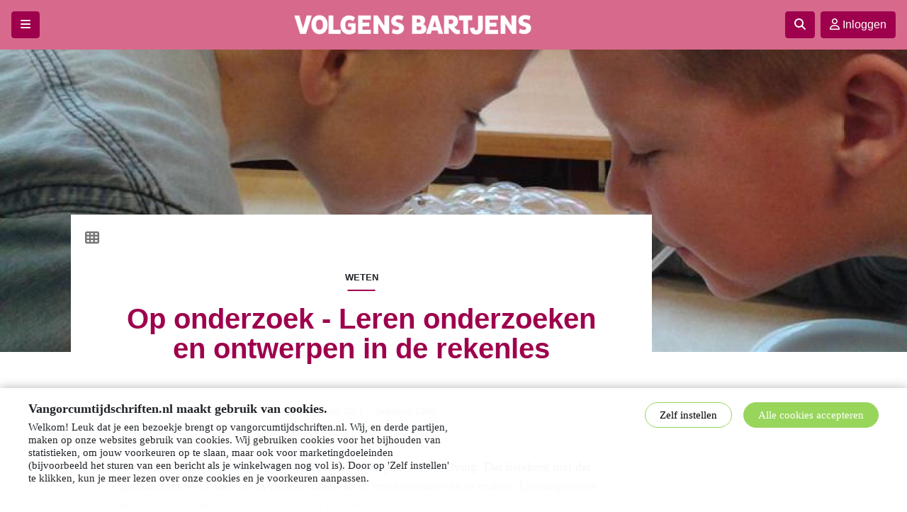

--- FILE ---
content_type: text/html; charset=UTF-8
request_url: https://www.volgens-bartjens.nl/art/50-3583_Op-onderzoek-Leren-onderzoeken-en-ontwerpen-in-de-rekenles
body_size: 4414
content:
<!DOCTYPE html>
<html lang="nl">
<head>
<title>Op onderzoek - Leren onderzoeken en ontwerpen in de rekenles - Volgens Bartjens</title>
<meta http-equiv="Content-Type" content="text/html; charset=UTF-8">
<meta http-equiv="X-UA-Compatible" content="IE=Edge">
<!-- <meta name="viewport" content="width=device-width"> -->
<meta name="viewport" content="width=device-width">
<meta name="search_title" content="Op onderzoek - Leren onderzoeken en ontwerpen in de rekenles">
<meta name="description" content="">
<meta name="robots" content="index, follow">
<link rel="icon" href="/images/favicons/faviconbartjens.ico">

<!------------------------------------------------------------------
    ______ ____
   |  ____|  _ \       FreshBits BV
   | |__  | |_) |      Internet Communicatie
   |  __| |  _ <
   | |    | |_) |      Amsterdam, The Netherlands
   |_|    |____/       www.freshbits.nl

------------------------------------------------------------------>
<link href="https://fonts.googleapis.com/css2?family=Raleway:wght@0,800;1,500&family=Roboto&display=swap" rel="stylesheet">
<!-- <link href="https://fonts.googleapis.com/css?family=Pragati+Narrow:700|Roboto:300,400,500,700,900" rel="stylesheet"> -->
<script>
  MathJax = {
    tex: {
      inlineMath: [['$', '$'], ['\\(', '\\)']]
    },
    svg: {
      fontCache: 'global'
    }
  };
</script>

<link rel="canonical" href="https://www.volgens-bartjens.nl/art/50-3583_Op-onderzoek-Leren-onderzoeken-en-ontwerpen-in-de-rekenles">
<link rel="stylesheet" type="text/css" media="screen" href="https://cdn.freshbits.nl/bootstrap/4.3.1/css/bootstrap.min.css">
<link rel="stylesheet" type="text/css" media="screen" href="https://cdnjs.cloudflare.com/ajax/libs/font-awesome/6.7.2/css/all.min.css">
<link rel="stylesheet" type="text/css" media="screen" href="/css/tijdschriften.css?v=1758885436">
<link rel="stylesheet" type="text/css" media="screen" href="/css/bartjens.css?v=1662966893">
<script src="https://cdn.freshbits.nl/jquery/3.2.1/jquery-3.2.1.min.js"></script>
<script src="https://cdn.freshbits.nl/bootstrap/popper/popper.min.js"></script>
<script src="https://cdn.freshbits.nl/bootstrap/4.3.1/js/bootstrap.min.js"></script>
<script src="/js/tijdschriften.js?v=1736937083"></script>
<meta property="og:title" content="Op onderzoek - Leren onderzoeken en ontwerpen in de rekenles">
<meta property="og:description" content="Ons rekenonderwijs kan wel wat avontuurlijker, bepleit Albert Oving. Dat betekent niet dat leerkrachten veel meer werk moeten doen om er een avontuur van te maken. Leerlingen met goede open vra...">
<meta property="og:url" content="https://www.volgens-bartjens.nl/art/50-3583_Op-onderzoek-Leren-onderzoeken-en-ontwerpen-in-de-rekenles">
<meta name="twitter:card" content="summary_large_image">
</head>
<body class="tijdschrift page50">
  <div class="page-content">
    <div class="container-fluid xs-container-fluid px-0">


      <header class="xs-fixed fixed-top">
        <div class="header-content-wrapper d-flex align-items-center h-100 px-3">
         
          <div class="btn btn-primary mr-3 dropown-toggle" onclick="toggleTijdschriftMenu()"><i class="fas fa-bars"></i> </div>

          <div class="header-logo-wrapper flex-fill d-flex justify-content-center">
            <a href="/" class="header-logo">
              <img src="/images/bartjens/logo.png" alt="" class="logo-image img-fluid">
            </a>
          </div>

          <div class="header-buttons-wrapper d-flex ml-3" id="headerButtonsWrapper"> 
            <a href="javascript:;" class="btn btn-primary mr-2" onclick="toggleZoeken()"><i class="fa-solid fa-magnifying-glass"></i></a>
            
            
            <a href="https://www.volgens-bartjens.nl/centrale-inlog" class="btn btn-primary btn-inloggen" id="bt-inloggen"><i class="far fa-user"></i> <span class="d-none d-md-inline">Inloggen</span></a>
            
            

          </div>
        </div>

        <div class="header-search d-flex justify-content-center align-items-center">
          <form class="form-inline" method="GET">
            <div class="input-group">
              <input type="text" class="form-control" name="q" placeholder="Zoeken in Volgens Bartjens" aria-label="zoekvenster" aria-describedby="basic-addon">
              <div class="input-group-append">
                <button class="btn btn-secondary" type="submit"><i class="fa-solid fa-magnifying-glass"></i> Zoeken</button>
              </div>
            </div>
          </form>
          <div class="btn btn-primary zoeken-toggle" onclick="toggleZoeken()"><i class="fas fa-times"></i> </div>

        </div>


      </header>

      <main>
        <div class="xs-area pe--tijdschrift_artikel  art-figure">

  <figure class="article-visual-wrapper text-center" style="background-image: url('/afbeeldingen/archief/bartjens/_resized/vb_36_3_afb_oving_op_onderzoek(1)_w1800_h600_bg.jpg');"><img src="/afbeeldingen/archief/bartjens/_resized/vb_36_3_afb_oving_op_onderzoek(1)_w1800_h600_bg.jpg" class="article-visual"></figure>

<div class="article-container"> 
  <div class="article-nav-wrapper d-flex bg-white">
    <a href="/" class="mr-auto"><i class="fas fa-th"></i></a>
    
    
    
    
  </div>
  <section class="xs-area article-wrapper bg-white">

    <div class="article-head d-flex flex-column article-title-top">
      <div class="article-rubriek">Weten</div>
      <h1 class="article-main-title">Op onderzoek - Leren onderzoeken en ontwerpen in de rekenles</h1>
      
    </div>
    
    <div class="article-metadata d-flex mb-5">
       <div class="mr-3"><i class="far fa-calendar-alt"></i> 29 januari 2017</div>
      
      
       <div>Jaargang 1900</div>
      <!-- <div class="mr-3"><i class="far fa-calendar-alt"></i> 12 jan 2020</div>
      <div class="mr-3"><i class="far fa-stopwatch"></i> 9 min</div>
      <div class="mr-2"><i class="far fa-sticky-note"></i> Talent 6 / 2020 </div>
      <div>Jaargang 22</div> -->
    </div>

        

    <p class="article-intro"><p>Ons rekenonderwijs kan wel wat avontuurlijker, bepleit Albert Oving. Dat betekent niet dat leerkrachten veel meer werk moeten doen om er een avontuur van te maken. Leerlingen met goede open vragen aan het werk of aan het denken zetten is vaak al genoeg.</p></p>

<!--
  ###
  #  Longread edit
  ###
-->  
  
    



    


    <!-- Niet ingelogd / Geen abonnement -->
    
    <div class="mt-5 p-4 text-center access-message position-relative">
      <div class="article-snippet-gradient"></div>
      
      <h2 class="mb-3">Dit artikel is exclusief voor abonnees</h2>

          
        <div class="mb-4">Dit is een premium artikel, om dit hele artikel te lezen dient u <a href="https://www.volgens-bartjens.nl/centrale-inlog" class="">ingelogd</a> te zijn.<br>
            Heeft u nog geen abonnement bekijk onze abonnementen via onderstaande knop</div>
          

          
        <div class="mb-4"><a href="/abonnementen" class="btn btn-outline-secondary">Bekijk onze abonnementen</a></div>
          

    
    
    
    
    <a href="#top" class="btn btn-primary btn-to-top" id="btn-to-top"><i class="fa-solid fa-chevron-up"></i></a>

  </section>
</div>
</div>



      </main>


      <div class="menu-backdrop" onclick="toggleTijdschriftMenu()"></div>
      <div class="menu-overlay">
        <div class="menu-overlay-close"><a href="javascript:;" class="btn btn-primary ml-3" onclick="toggleTijdschriftMenu()"><i class="fas fa-arrow-left"></i></a></div>
        <div class="menu-content">

            <div class="menu-level1">
            <a href="/">Alle artikelen</a>
            </div>
            
            <div class="menu-level1"><h3 class="menu-header">Categorie</h3><a href="/?r=1">Redactioneel</a><a href="/?r=16">Ontwikkeling en onderzoek</a><a href="/?r=24">Praktijkonderzoek</a><a href="/?r=31">Doen</a><a href="/?r=32">Weten</a><a href="/?r=33">Columns</a><a href="/?r=39">Draad van Ariadne</a><a href="/?r=40">Spel en rekenles</a><a href="/?r=88">Zo! wil ik leren rekenen</a></div>

            <div class="menu-level2">
            <h3 class="menu-header">Praktische informatie</h3>
            <nav><ul class="navbar-nav"><li class="nav-item"><a class="nav-link" href="/meer-over-volgens-bartjens">Meer over Volgens Bartjens</a></li><li class="nav-item"><a class="nav-link" href="/contact-met-uitgeverij">Contact met Uitgeverij Van Gorcum</a></li><li class="nav-item"><a class="nav-link" href="/contact-met-nvorwo">Contact met NVORWO</a></li><li class="nav-item"><a class="nav-link" href="/contact-met-redactie">Contact met de redactie van Volgens Bartjens</a></li><li class="nav-item"><a class="nav-link" href="/auteursrichtlijnen">Auteursrichtlijnen</a></li><li class="nav-item"><a class="nav-link" href="/abonnementen">Abonnementen op Volgens Bartjens</a></li><li class="nav-item"><a class="nav-link" href="/adverteren">Adverteren in Volgens Bartjens</a></li><li class="nav-item"><a class="nav-link" href="/faq">Veelgestelde vragen</a></li></ul></nav>
            </div>

            <!-- <div class="menu-level3">
                <h3 class="menu-header">Volg ons</h3>
                <a href="#"><i class="fab fa-twitter"></i></a>
                <a href="#"><i class="fab fa-facebook-f"></i></a>
                <a href="#"><i class="fab fa-instagram"></i></a>
            </div> -->

            <div class="menu-level2">
                <h3 class="menu-header">Van Gorcum</h3>
                <a href="https://www.vangorcumtijdschriften.nl/" class="d-block">Van Gorcum tijdschriften</a>
            </div>

            <div class="menu-level3">
                <h3 class="menu-header">Voorwaarden</h3>
                <!-- <a href="https://www.vangorcumtijdschriften.nl/" class="d-block">Alle tijdschriften van Van Gorcum</a> -->
                <a href="https://www.uitgeverijvangorcum.nl/voorwaarden/algemene-voorwaarden-zakelijk" class="d-block" target="_blank">Algemene voorwaarden</a>
                <a href="https://www.uitgeverijvangorcum.nl/voorwaarden/disclaimer" class="d-block" target="_blank">Disclaimer</a>
                <a href="https://www.uitgeverijvangorcum.nl/voorwaarden/privacy-policy" class="d-block" target="_blank">Privacy policy</a>
                <a href="https://www.uitgeverijvangorcum.nl/voorwaarden/retourneren" class="d-block" target="_blank">Retourneren</a>
                <a href="https://www.uitgeverijvangorcum.nl/voorwaarden/cookieverklaring" class="d-block" target="_blank">Cookieverklaring</a>
                <a href="https://www.uitgeverijvangorcum.nl/docenten/catalogus-voor-docenten" class="d-block" target="_blank">Catalogus</a>
                <a href="https://www.uitgeverijvangorcum.nl/over-van-gorcum/over-van-gorcum" class="d-block" target="_blank">Over Van Gorcum</a>
            </div>


        </div>
      </div>

    </div>
  </div>
  
  <div id="cookiepolicy">
    <div id="cookiepolicy-wrapper">
        <div id="cookiepolicy-txt">
            <div class="d-md-flex justify-content-between w-100">
                <div class="cookiepolicy-notice mb-3 mb-md-0">
                    <div class="cookiepolicy-notice-title mb-2">Vangorcumtijdschriften.nl maakt gebruik van cookies.</div>
                    <p>Welkom! Leuk dat je een bezoekje brengt op vangorcumtijdschriften.nl. Wij, en derde partijen, maken op onze websites gebruik van cookies. 
                        Wij gebruiken cookies voor het bijhouden van statistieken, om jouw voorkeuren op te slaan, maar ook voor marketingdoeleinden 
                        (bijvoorbeeld het sturen van een bericht als je winkelwagen nog vol is). Door op 'Zelf instellen' te klikken, 
                        kun je meer lezen over onze cookies en je voorkeuren aanpassen. </p>
                </div>
                <div class="d-md-flex align-items-start">
                    <div class="cookiepolicy-configure-cookies mr-md-3 mb-3 mb-md-0" onclick="toggleCookieSettings();">Zelf instellen</div>
                    <div class="cookiepolicy-accept-cookies ms-2" onclick="closeCookieBar();">Alle cookies accepteren</div>
                </div>
            </div>
        </div>
        <div id="cookiepolicy-settings">
            <div class="cookiepolicy-notice-title mb-2">Uw cookie instellingen</div>
            <div class="cookiepolicy-notice-section pb-3 ">Deze website maakt gebruik van functionele en analytische cookies, die nodig zijn om deze site zo goed mogelijk te laten functioneren.
                Hieronder kan je aangeven welke andere soorten cookies je wilt accepteren.</div>
            <div class="cookiepolicy-notice-section py-3">
                <div class="cookiepolicy-notice-section-title mb-1">Functionele cookies</div>
                <div class="d-flex justify-content-between w-100">
                    <p class="w-75">
                        Functionele cookies ondersteunen de basisfuncties van een website zoals paginanavigatie en toegang tot beveiligde delen van de website mogelijk maken. Zonder deze cookies kan de website niet naar behoren functioneren.</p>
                    <label class="switch"><input type="checkbox" name="f" checked disabled><span class="slider round"></span></label>
                </div>
            </div>
            <div class="cookiepolicy-notice-section py-3">
                <div class="cookiepolicy-notice-section-title mb-1">Analytische cookies</div>
                <div class="d-flex justify-content-between w-100 ">
                    <p class="w-75">Analytische cookies helpen ons om te begrijpen hoe bezoekers omgaan met onze website door anoniem informatie te verzamelen en te rapporteren. Deze informatie wordt gebruikt om de website te verbeteren.</p>
                    <label class="switch"><input type="checkbox" name="a"><span class="slider round"></span></label>
                </div>
            </div>

            <div class="cookiepolicy-notice-section py-2 mb-2">
                <div class="cookiepolicy-notice-section-title mb-2">Marketing en tracking cookies</div>
                <div class="d-flex justify-content-between w-100 mb-2">
                    <p class="w-75">
                        Marketing cookies worden gebruikt voor het functioneren van ons opvolgsysteem met betrekking tot account activiteiten(als het niet kunnen afronden van bestelling). Ook wordt er informatie verzameld om dit zoveel mogelijk aan te sluiten bij je interesses.</p>
                    <label class="switch"><input type="checkbox" name="m"><span class="slider round"></span></label>
                </div>
            </div>

            <div class="d-flex justify-content-end align-items-start py-2">
                <div class="cookiepolicy-accept-cookies" onclick="saveCookieSettings();">Cookies instellingen opslaan</div>
            </div>
        </div>
    </div>
</div>

<script>

    function closeCookieBar() {
        document.getElementById('cookiepolicy').style.display = 'none';
        setCpCookie("cookiepolicy", 1, 365);
    }

    function toggleCookieSettings() {
        document.getElementById('cookiepolicy-txt').style.display = 'none';
        document.getElementById('cookiepolicy-settings').style.display = 'block';
    }

    function saveCookieSettings() {
        var s='';
        var el = document.querySelectorAll("#cookiepolicy-wrapper input[type=checkbox]");
        for (var i = 0; i < el.length; i++) {
            if (el[i].type === 'checkbox' && el[i].checked === true) {
                s+=el[i].name+',';
            }
        }
        s=s.slice(0, -1);
        setCpCookie("cookiepolicy", s, 365);
        document.getElementById('cookiepolicy').style.display = 'none';
    }

    function setCpCookie(a, b, c) {
        var d = new Date;
        if (c) {
            d.setTime(d.getTime() + c * 24 * 60 * 60 * 1000);
            var e = "; expires=" + d.toGMTString();
        } else {
            var f = new Date(d.getFullYear(), d.getMonth(), d.getDate(), 23, 59, 59);
            var e = "; expires=" + f.toGMTString();
        }
        document.cookie = a + "=" + b + e + "; path=/"
    }

</script>
  
</body>
</html>